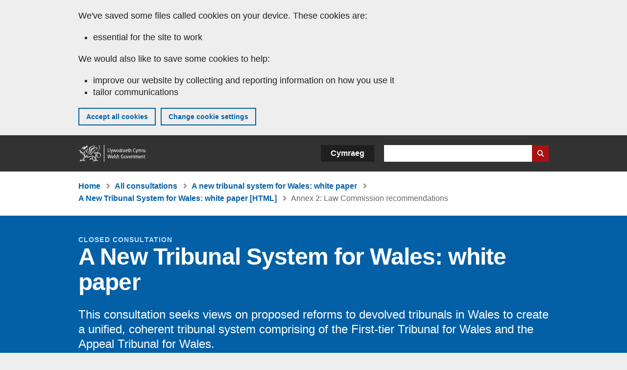

--- FILE ---
content_type: text/html; charset=UTF-8
request_url: https://www.gov.wales/a-new-tribunal-system-for-wales-annex-2-html
body_size: 9556
content:

<!DOCTYPE html>
<html lang="en" dir="ltr" prefix="og: https://ogp.me/ns#">
  <head>
          <meta charset="utf-8" />
<script>(function(w,d,s,l,i){w[l]=w[l]||[];w[l].push({'gtm.start':
         new Date().getTime(),event:'gtm.js'});var f=d.getElementsByTagName(s)[0],
         j=d.createElement(s),dl=l!='dataLayer'?'&amp;l='+l:'';j.async=true;j.src=
         'https://www.googletagmanager.com/gtm.js?id='+i+dl;f.parentNode.insertBefore(j,f);
         })(window,document,'script','dataLayer','GTM-MBLNKRW');</script>
<meta name="description" content="White paper consultation on proposals for a modern system for Wales’ devolved tribunals." />
<meta property="og:site_name" content="GOV.WALES" />
<meta property="og:type" content="website" />
<meta property="og:url" content="https://www.gov.wales/a-new-tribunal-system-for-wales-annex-2-html" />
<meta property="og:image" content="https://www.gov.wales//themes/custom/govwales/images/content/og-global-1200.png" />
<meta name="twitter:card" content="summary" />
<meta name="twitter:description" content="White paper consultation on proposals for a modern system for Wales’ devolved tribunals." />
<meta name="twitter:title" content="Annex 2: Law Commission recommendations [HTML] | GOV.WALES" />
<meta name="twitter:image" content="https://www.gov.wales//themes/custom/govwales/images/content/og-global-120.png" />
<meta name="baggage" content="sentry-trace_id=43a839301d704fe99c953f4f8a3b2242,sentry-sample_rand=0.016154,sentry-public_key=00113d51a9464a1cb95a4ce91eeab326,sentry-org_id=448768,sentry-environment=production" />
<meta name="sentry-trace" content="43a839301d704fe99c953f4f8a3b2242-bee32efd1ee64cca" />
<meta name="traceparent" content="" />
<meta name="Generator" content="Drupal 11 (https://www.drupal.org)" />
<meta name="MobileOptimized" content="width" />
<meta name="HandheldFriendly" content="true" />
<meta name="viewport" content="width=device-width, initial-scale=1.0" />
<meta name="facebook-domain-verification" content="l48d96ofv81rzfrotwtk2ffi6ue56v" />
<link rel="alternate" hreflang="en" href="https://www.gov.wales/a-new-tribunal-system-for-wales-annex-2-html" />
<link rel="alternate" hreflang="cy" href="https://www.llyw.cymru/system-dribiwnlysoedd-newydd-i-gymru-atodiad-2-html" />
<link rel="canonical" href="https://www.gov.wales/a-new-tribunal-system-for-wales-annex-2-html" />
<link rel="shortlink" href="https://www.gov.wales/node/55211" />

      <link rel="icon" type="image/ico"  href="/favicon.ico" >
      <link rel="shortcut icon" href="/favicon.ico" type="image/x-icon">
      <link rel="apple-touch-icon-precomposed" sizes="180x180" href="/themes/custom/govwales/favicon/apple-touch-icon-180x180-precomposed.png">
      <link rel="apple-touch-icon-precomposed" sizes="152x152" href="/themes/custom/govwales/favicon/apple-touch-icon-152x152-precomposed.png">
      <link rel="apple-touch-icon-precomposed" sizes="144x144" href="/themes/custom/govwales/favicon/apple-touch-icon-144x144-precomposed.png">
      <link rel="apple-touch-icon-precomposed" sizes="120x120" href="/themes/custom/govwales/favicon/apple-touch-icon-120x120-precomposed.png">
      <link rel="apple-touch-icon-precomposed" sizes="114x114" href="/themes/custom/govwales/favicon/apple-touch-icon-114x114-precomposed.png">
      <link rel="apple-touch-icon-precomposed" sizes="76x76" href="/themes/custom/govwales/favicon/apple-touch-icon-76x76-precomposed.png">
      <link rel="apple-touch-icon-precomposed" sizes="72x72" href="/themes/custom/govwales/favicon/apple-touch-icon-72x72-precomposed.png">
      <link rel="apple-touch-icon-precomposed" href="/themes/custom/govwales/favicon/apple-touch-icon-precomposed.png">
      <link rel="icon" sizes="192x192" href="/themes/custom/govwales/favicon/touch-icon-192.png">
      <link rel="icon" sizes="32x32" href="/themes/custom/govwales/favicon/favicon-32.png">
      <link rel="icon" sizes="48x48" href="/themes/custom/govwales/favicon/favicon-48.png">
      <meta name="msapplication-TileColor" content="#b60404">
      <meta name="msapplication-TileImage" content="/themes/custom/govwales/favicon/ms-icon-144x144.png">
      <title>Annex 2: Law Commission recommendations [HTML] | GOV.WALES</title>
      <link rel="stylesheet" media="all" href="/sites/default/files/css/css_sfF7vwSBIsISJZ-puQz4r4r5dknoetoP4bz4i7yNdGw.css?delta=0&amp;language=en&amp;theme=govwales&amp;include=eJxFyUEOgCAMBMAPoX2SKVgrSaWEBY2_14OJ1xn182ITkJpHtgQE_WhB7rIkL1tW6u4WuU3o91uhcmNtXHfQ2kZlm3-ZR6kjWsYua8CNLgdFhjwGnCqR" />
<link rel="stylesheet" media="all" href="/sites/default/files/css/css_Ul1phoktpK8GLDh5OrWx3ooS9WQQnreLev-LGvERMXI.css?delta=1&amp;language=en&amp;theme=govwales&amp;include=eJxFyUEOgCAMBMAPoX2SKVgrSaWEBY2_14OJ1xn182ITkJpHtgQE_WhB7rIkL1tW6u4WuU3o91uhcmNtXHfQ2kZlm3-ZR6kjWsYua8CNLgdFhjwGnCqR" />

      
      </head>
    <body class="path-node page-node-type-html-document lang-en">
          <script>document.body.className = ((document.body.className) ? document.body.className + ' js' : 'js');</script>
            <div class="skip-to-main" id="skip-to-main">
      <a href="#wg_main" class="visually-hidden focusable">
        Skip to main content
      </a>
    </div>
    <noscript><iframe id="gtm-iframe" title="gtm-iframe" src="https://www.googletagmanager.com/ns.html?id=GTM-MBLNKRW" height="0" width="0" style="display:none!important;visibility:hidden"></iframe></noscript>
      <div class="dialog-off-canvas-main-canvas" data-off-canvas-main-canvas>
    

  <div id="brig-top" >

      
<div role="banner" id="wg_cookie" class="wg_cookie" aria-label="Cookies on GOV.WALES">
    <div>
    <div id="block-govwalessharedcookiecontrolblock">
  
    
      
<div id="govwales-shared-cookie-message-container">
  <div id="govwales-shared-cookie-message"  class="container-fluid">
    <p id="cookiesMessageNoJs" class="cookies-banner__description">GOV.WALES uses cookies which are essential for the site to work. Non-essential cookies are also used to tailor and improve services. By continuing to use this site, you agree to our use of cookies.</p>
    <a id="cookieOptions" class="cookies-banner__link" href="/help/cookies">About cookies</a>
  </div>
</div>

  </div>

  </div>

</div>
  
  <header id="wg_header" class="wg_header">
        <div class="header" id="header">
    <div class="gw-container">
      <div class="gw-row">
        <div class="gw-col-xs-12">
          <div id="block-govwales-branding">
  
    
      <a href="https://www.gov.wales/" title="Welsh Government" class="header__logo" id="logo"><span class="visually-hidden">Home</span></a><span class="print header__logo_print"><img src="/themes/custom/govwales/images/print/logo.png" alt="Welsh Government"></span>
</div>
<div class="language-switcher-language-url" id="block-govwales-languageswitcher" role="navigation" aria-label="Language">
      <ul class="links"><li data-drupal-language="en" data-drupal-link-system-path="node/55211" class="en is-active" aria-current="page"><a href="/a-new-tribunal-system-for-wales-annex-2-html" class="language-link is-active" lang="en" role="button" hreflang="en" data-drupal-link-system-path="node/55211">English</a></li><li data-drupal-language="cy" data-drupal-link-system-path="node/55211" class="cy"><a href="https://www.llyw.cymru/system-dribiwnlysoedd-newydd-i-gymru-atodiad-2-html" class="language-link" lang="cy" role="button" hreflang="cy" data-drupal-link-system-path="node/55211">Cymraeg</a></li></ul>
  </div>

          <div class="views-exposed-form components__form" data-drupal-selector="views-exposed-form-global-keyword-search-search-page" id="block-exposedformglobal-keyword-searchsearch-page" role="search" aria-label="Search GOV.WALES">
            <form action=/search method="get" id="views-exposed-form-global-keyword-search-search-page" accept-charset="UTF-8">
              <div class="js-form-item form-item js-form-type-textfield form-item-globalkeywords js-form-item-globalkeywords">
                <label for="edit-globalkeywords">Search</label>
                <input data-drupal-selector="edit-globalkeywords" type="text" id="edit-globalkeywords" name="globalkeywords" size="30" maxlength="128" class="form-text" />
              </div>
              <div class="form-actions js-form-wrapper form-wrapper">
                <input data-drupal-selector="edit-submit-global-keyword-search" type="submit" id="edit-submit-global-keyword-search" value="Search website" class="button js-form-submit form-submit" />
              </div>
            </form>
          </div>
        </div>
      </div>
    </div>
  </div>

  </header>

      
  
  <main id="wg_main" class="wg_main">
    <div id="main__body" class="main__body">


        <div class="pre-content">
    <div id="block-breadcrumbs">
  
    
      
<nav class="breadcrumb gw-container" aria-label="Breadcrumb links">
  <p class="visually-hidden">You are here:</p>
  <ul>
                                                      <li class="first">
                  <a href="/">Home</a>
              </li>
                                        <li>
                  <a href="/consultations">All consultations</a>
              </li>
                                        <li>
                  <a href="/a-new-tribunal-system-for-wales-white-paper">A new tribunal system for Wales: white paper</a>
              </li>
                                                      <li class="parent">
                  <a href="/new-tribunal-system-wales-white-paper-html">A New Tribunal System for Wales: white paper [HTML]</a>
              </li>
                                                      <li class="last">
                  Annex 2: Law Commission recommendations
              </li>
      </ul>
</nav>
<div id="content"></div>

  </div>
<div data-drupal-messages-fallback class="hidden"></div>

  </div>

  



  
  

  

  
      <div class="region-content">
      <div id="block-logoblock">
  
    
      
  </div>
<div id="block-govwales-content">
  
    
                                                                                                                        



<article>
  

    <div id="hero-block" class="gov">
    <header class="page-header page-header--no-border gw-container">
                                    <div class="page-header__type">Closed consultation</div>
                    <h1 class="page-header__title page-header__title--has-type">
            A New Tribunal System for Wales: white paper
                          <span class="vo_hidden"> - Annex 2: Law Commission recommendations</span>
                      </h1>
                          <div class="page__intro page__intro--normal"><p>This consultation seeks views on proposed reforms to devolved tribunals in Wales to create a unified, coherent tribunal system comprising of the First-tier Tribunal for Wales and the Appeal Tribunal for Wales.</p></div>
              
      
    
<div class="header-meta">
  <div class="first-published mr-20">
    <strong>First published:</strong> 19 June 2023
  </div>
      <div class="last-updated">
      <strong>Last updated:</strong> 19 June 2023
    </div>
  </div>

                        <div class="page-count">Current page <span>(13 of 14)</span></div>
                <div class="gw-row page-nav">
          <div class="gw-col-xs-12 gw-col-lg-6">
            
            <form class="govwales-relationships-multipage-html-nav-form" data-drupal-selector="govwales-relationships-multipage-html-nav-form" action="/a-new-tribunal-system-for-wales-annex-2-html" method="post" id="govwales-relationships-multipage-html-nav-form" accept-charset="UTF-8">
  

<div class="js-form-item form-item js-form-type-select form-item-nav js-form-item-nav">
          
<label class="vo_hidden" for="edit-nav">Go to page</label>
  
                      
        
        
        
      <select data-drupal-selector="edit-nav" id="edit-nav" name="nav" class="form-select"><option value="55011">Ministerial foreword</option><option value="55014">Chapter 1: Introduction</option><option value="55017">Chapter 2: Scope of our reforms</option><option value="55022">Chapter 3: A new structure for Wales’ tribunal system</option><option value="55035">Chapter 4: Jurisdictions transferring into the tribunal system</option><option value="55046">Chapter 5: Independence</option><option value="55068">Chapter 6: The President of Welsh Tribunals</option><option value="55112">Chapter 7: Appointments and deployment</option><option value="55121">Chapter 8: Complaints and discipline</option><option value="55123">Chapter 9: Procedural rules</option><option value="55203">Chapter 10: Bringing justice closer to the people of Wales</option><option value="55207">Annex 1: How to respond</option><option value="55211" selected="selected">Annex 2: Law Commission recommendations</option><option value="55212">Annex 3: Devolved Tribunals within the scope of the Tribunal Reform Project</option></select>
  
    
                      
        
    
    
        </div>
<input data-drupal-selector="edit-submit" type="submit" id="edit-submit" name="op" value="Go" class="button js-form-submit form-submit" />
<div class="view-all"><a href="/new-tribunal-system-wales-white-paper-html">View all pages</a></div><input data-drupal-selector="form-t3ptjxi1bbwxamnwqmcfdiz36n3wwi5dwpemey-w4zo" type="hidden" name="form_build_id" value="form-T3PTJxi1BBwxAMNWQMcFdIz36N3wWi5Dwpemey_w4Zo" />
<input data-drupal-selector="edit-govwales-relationships-multipage-html-nav-form" type="hidden" name="form_id" value="govwales_relationships_multipage_html_nav_form" />

</form>

          </div>
          <div id="downloadPDFHeader" class="gw-col-xs-12 gw-col-lg-6">
              
            <div>          <div>
    <a class="btn btn--download-pdf" href="https://www.gov.wales/sites/default/files/pdf-versions/2023/9/1/1693834395/new-tribunal-system-wales-white-paper.pdf">
        Download these pages as a PDF <span class="vo_hidden">, file size</span> 596 KB    </a>
    <p class="pdf-download__text">This file may not be fully accessible.</p>
  </div>
  
</div>
      
          </div>
        </div>
      
    </header>
  </div>

      <div class="gw-container">
      <div>
        <div class="gw-row">
                <div class="gw-col-xs-12 gw-col-md-4">
      
      <div id="contents">
        <div id="contents_heading" class="contents_heading">
          <h2>In this page</h2>
        </div>
        <div id="contents_nav" class="content_nav content_nav--side">
          <nav>
            <ul>
                                                                                                                                                                                                                                                                                                                                                                                                                                                                                                                                    <li><a href="#123626">A tribunal system for Wales</a></li>
                                                                                                                <li><a href="#123628">Appeals</a></li>
                                                                                                                <li><a href="#123630">The President of Welsh Tribunals</a></li>
                                                                                                                <li><a href="#123632">Procedural rules</a></li>
                                                                                                                <li><a href="#123634">Appointments</a></li>
                                                                                                                <li><a href="#123636">Complaints and discipline</a></li>
                                                                                                                <li><a href="#123638">Tribunals administration</a></li>
                                                                                                                <li><a href="#123640">Judicial independence</a></li>
                                                                                                                                    </ul>
          </nav>
        </div>
      </div>
    </div>
              <div class="gw-col-xs-12 gw-col-md-8">
              <div class="page__content">
                  

                
      <div>
              <div>  <div class="paragraph paragraph--type--content-section paragraph--view-mode--default" id="123626">
          
            <div><h2>A tribunal system for Wales</h2></div>
      
      </div>
</div>
              <div>  <div class="paragraph paragraph--type--content paragraph--view-mode--default">
          
            <div><h3>Recommendation 1</h3>

<p>We recommend that the tribunals listed in section 59 of the Wales Act 2017 should be replaced by a single First-tier Tribunal for Wales, which may then be subdivided into chambers.</p>

<h3>Recommendation 2</h3>

<p>We recommend that chambers of the First-tier Tribunal for Wales should be led by chamber Presidents, supported by Deputy Presidents where necessary.</p>

<h3>Recommendation 3</h3>

<p>We recommend that the Welsh Ministers should be empowered to subdivide the First-tier Tribunal for Wales into chambers, and to allocate work to those chambers, by way of secondary legislation made with the concurrence of the President of Welsh Tribunals.</p>

<h3>Recommendation 4</h3>

<p>We recommend that the jurisdictions of the Valuation Tribunal for Wales should be transferred to a new Valuation Chamber of the First-tier Tribunal for Wales.</p>

<h3>Recommendation 5</h3>

<p>We recommend that school exclusion appeals should be transferred to the Education Chamber of a First-tier Tribunal for Wales.</p>

<h3>Recommendation 6</h3>

<p>We recommend that school admission appeal panels in Wales should continue to be administered by admission authorities.</p>

<h3>Recommendation 7</h3>

<p>We recommend that social care appeal panels should continue to be administered by Social Care Wales.</p>

<h3>Recommendation 8</h3>

<p>We recommend that the Welsh Ministers exercise their power to create chambers of the First-tier Tribunal for Wales so as to form an Education Chamber to exercise the jurisdictions of the Registered School Inspectors Appeal Tribunal, the Registered Nursery Education Inspectors Appeal Tribunal and the Education Tribunal for Wales.</p>

<h3>Recommendation 9</h3>

<p>We recommend that the Welsh Ministers exercise their power to create chambers of the First-tier Tribunal for Wales so as to form a Property Chamber of the First-tier Tribunal for Wales to exercise the jurisdictions of the Agricultural Land Tribunal for Wales and Residential Property Tribunal for Wales.</p>

<h3>Recommendation 10</h3>

<p>We recommend that the Welsh Government should keep the organisation of chambers of First-tier Tribunal for Wales, including the possible creation of a General Regulatory Chamber, under review as new tribunal jurisdictions are created.</p></div>
      
      </div>
</div>
              <div>  <div class="paragraph paragraph--type--content-section paragraph--view-mode--default" id="123628">
          
            <div><h2>Appeals</h2></div>
      
      </div>
</div>
              <div>  <div class="paragraph paragraph--type--content paragraph--view-mode--default">
          
            <div><h3>Recommendation 11</h3>

<p>We recommend that legislation should create an Appeal Tribunal for Wales.</p>

<h3>Recommendation 12</h3>

<p>We recommend that the Welsh Ministers should have power by statutory instrument to establish chambers of the Appeal Tribunal and to transfer appellate jurisdiction to it.</p>

<h3>Recommendation 13</h3>

<p>We recommend that the Appeal Tribunal for Wales should, in the absence of positive reason for different provision, be the appeal venue for appeals from the First-tier Tribunal for Wales.</p>

<h3>Recommendation 14</h3>

<p>We recommend that appeals from rent assessment committees should require permission.</p>

<h3>Recommendation 15</h3>

<p>We recommend that appeals from school admission appeals panels should be available on a point of law to the Education Chamber of the First-tier Tribunal for Wales.</p>

<h3>Recommendation 16</h3>

<p>We recommend that onward appeals from decisions of the Education Chamber on appeals from school admission appeals panels should be limited to cases which raise some important point of principle or practice, or where there is some other compelling reason to hear the appeal.</p></div>
      
      </div>
</div>
              <div>  <div class="paragraph paragraph--type--content-section paragraph--view-mode--default" id="123630">
          
            <div><h2>The President of Welsh Tribunals</h2></div>
      
      </div>
</div>
              <div>  <div class="paragraph paragraph--type--content paragraph--view-mode--default">
          
            <div><h3>Recommendation 17</h3>

<p>We recommend that the President of Welsh Tribunals should be a judge of the First-tier Tribunal for Wales and the Appeal Tribunal for Wales. Provision for the President of Welsh Tribunals to sit should be made in procedural rules or directions.</p>

<h3>Recommendation 18</h3>

<p>We recommend that the President of Welsh Tribunals should be the presiding judge of the First-tier Tribunal for Wales and the Appeal Tribunal for Wales.</p>

<h3>Recommendation 19</h3>

<p>We recommend that the Welsh Government should consult with the President of Welsh Tribunals on the School Admissions Appeal Code pursuant to section 85(2) of the School Standards and Framework Act 1998.</p>

<h3>Recommendation 20</h3>

<p>If the Valuation Tribunal for Wales remains outside the unified system of tribunals, it should nonetheless be subject to the supervision of the President of Welsh Tribunals.</p></div>
      
      </div>
</div>
              <div>  <div class="paragraph paragraph--type--content-section paragraph--view-mode--default" id="123632">
          
            <div><h2>Procedural rules</h2></div>
      
      </div>
</div>
              <div>  <div class="paragraph paragraph--type--content paragraph--view-mode--default">
          
            <div><h3>Recommendation 21</h3>

<p>We recommend that there should be a Tribunal Procedure Committee for Wales.</p>

<h3>Recommendation 22</h3>

<p>We recommend that the Tribunal Procedure Committee for Wales should be able to establish sub-groups to focus on particular areas of work.</p>

<h3>Recommendation 23</h3>

<p>We recommend that the President of Welsh Tribunals should be responsible for chairing the Tribunal Procedure Committee for Wales and appointing its members.</p>

<h3>Recommendation 24</h3>

<p>We recommend that the President of Welsh Tribunals, when appointing members of a Tribunal Procedure Committee for Wales, should have regard to factors set out in legislation, including the need for:&nbsp;</p>

<ol>
	<li>the interests of each Chamber of the First-tier Tribunal for Wales and, in due course, the Appeal Tribunal for Wales to be represented</li>
	<li>the committee to have access to persons with relevant expertise, and&nbsp;</li>
	<li>the committee to include persons who have experience of appearing in front of the tribunal or advising those that do.</li>
</ol>

<h3>Recommendation 25</h3>

<p>We recommend that the rules be made by the President of Welsh Tribunals, in a form agreed by a majority of the Tribunal Procedure Committee, subject to their being approved by the Welsh Ministers.</p>

<h3>Recommendation 26</h3>

<p>We recommend that the Tribunal Procedure Committee for Wales should consult with whomever it considers appropriate (including members of the tribunal, members of the broader judiciary, practitioners and tribunal users) before making the rules.</p>

<h3>Recommendation 27</h3>

<p>The Tribunal Procedure Committee for Wales should adopt common procedural rules across the tribunals as far as is appropriate.</p>

<h3>Recommendation 28</h3>

<p>There should be a set of procedural rules for each chamber of the First-tier Tribunal for Wales and for the Appeal Tribunal for Wales. If the Appeal Tribunal for Wales is divided into chambers, the Tribunal Procedure Committee for Wales should consider whether to make a separate set of rules for each chamber.</p>

<h3>Recommendation 29</h3>

<p>We recommend that the Tribunal Procedure Committee for Wales should be required by legislation to have regard to the desirability of consistency within the procedural rules of the devolved tribunals and between them and those of other courts and tribunals in the UK.</p>

<h3>Recommendation 30</h3>

<p>The procedural rules of the First-tier Tribunal for Wales and the Appeal Tribunal for Wales should include:</p>

<ol>
	<li>an overriding objective</li>
	<li>a duty of the parties to cooperate with each other and the tribunal</li>
	<li>provision for service of documents by electronic means</li>
	<li>a power for the First-tier Tribunal to review its own decisions, and</li>
	<li>rules on remote hearings.</li>
</ol></div>
      
      </div>
</div>
              <div>  <div class="paragraph paragraph--type--content-section paragraph--view-mode--default" id="123634">
          
            <div><h2>Appointments</h2></div>
      
      </div>
</div>
              <div>  <div class="paragraph paragraph--type--content paragraph--view-mode--default">
          
            <div><h3>Recommendation 31</h3>

<p>We recommend that members of the First-tier Tribunal for Wales should be appointed by the President of Welsh Tribunals.</p>

<h3>Recommendation 32</h3>

<p>We recommend that Presidents and any Deputy Presidents of the First-tier Tribunal for Wales should be appointed by the Welsh Ministers, with the agreement of the President of Welsh Tribunals.</p>

<h3>Recommendation 33</h3>

<p>We recommend that members of the Appeal Tribunal for Wales should be appointed by the Welsh Ministers, with the agreement of the President of Welsh Tribunals.</p>

<h3>Recommendation 34</h3>

<p>We recommend that members of the Valuation Tribunal for Wales should be appointed by the President of Welsh Tribunals.</p>

<h3>Recommendation 35</h3>

<p>We recommend that the President and any Deputy President of the Valuation Chamber of the First-tier Tribunal for Wales should be appointed by the Welsh Ministers, with the agreement of the President of Welsh Tribunals.</p>

<h3>Recommendation 36</h3>

<p>We recommend that the Judicial Appointments Commission should select candidates for all appointments to the First-tier Tribunal for Wales and Appeal Tribunal for Wales.</p>

<h3>Recommendation 37</h3>

<p>We recommend that the Judicial Appointments Commission should select candidates for all appointments to the Valuation Chamber of the First-tier Tribunal for Wales.</p></div>
      
      </div>
</div>
              <div>  <div class="paragraph paragraph--type--content-section paragraph--view-mode--default" id="123636">
          
            <div><h2>Complaints and discipline</h2></div>
      
      </div>
</div>
              <div>  <div class="paragraph paragraph--type--content paragraph--view-mode--default">
          
            <div><h3>Recommendation 38</h3>

<p>We recommend that a standard complaints policy should apply to all chambers of the First-tier Tribunal for Wales, allowing for variations for individual chambers where necessary.</p>

<h3>Recommendation 39</h3>

<p>We recommend that the complaints policy applying to the First-tier Tribunal for Wales should be available both online and in hard copy on request.</p>

<h3>Recommendation 40</h3>

<p>We recommend that there should be a uniform procedure for complaints about the administration of the Tribunals Service for Wales.</p>

<h3>Recommendation 41</h3>

<p>We recommend that there should be a uniform procedure for complaints about the conduct of members, Presidents and Deputy Presidents of the First-tier Tribunal for Wales.</p>

<h3>Recommendation 42</h3>

<p>We recommend that complaints about the conduct of tribunal members of the First-tier Tribunal for Wales are investigated by the relevant Chamber President.</p>

<h3>Recommendation 43</h3>

<p>We recommend that complaints about the conduct of Chamber Presidents and Deputy Presidents of the First-tier Tribunal for Wales are investigated by the Judicial Conduct Investigations Office.</p>

<h3>Recommendation 44</h3>

<p>We recommend that complaints about the conduct of members of the Appeal Tribunal for Wales are investigated by the Judicial Conduct Investigations Office.</p>

<h3>Recommendation 45</h3>

<p>We recommend that the President of Welsh Tribunals should have the power to discipline and dismiss members of the First-tier Tribunal for Wales.</p>

<h3>Recommendation 46</h3>

<p>We recommend that the President of Welsh Tribunals should have the power to discipline and dismiss members of the Valuation Chamber of the First-tier Tribunal for Wales.</p>

<h3>Recommendation 47</h3>

<p>We recommend that the President of Welsh Tribunals should have the power to discipline and dismiss Presidents and Deputy Presidents of chambers of the First-tier Tribunal for Wales, with the concurrence of the Welsh Ministers.</p>

<h3>Recommendation 48</h3>

<p>We recommend that the President of Welsh Tribunals should have the power to discipline and dismiss the President of the Valuation Chamber of the First-tier Tribunal for Wales, with the concurrence of the Welsh Ministers.</p>

<h3>Recommendation 49</h3>

<p>We recommend that the First Minister should have power to dismiss judges of the Appeal Tribunal for Wales. Sanctions falling short of dismissal should be imposed by the First Minister with the concurrence of the President of Welsh Tribunals.</p>

<h3>Recommendation 50</h3>

<p>We recommend that the School Admissions Appeal Code should provide for complaints about the conduct of members of school admission appeal panels.</p></div>
      
      </div>
</div>
              <div>  <div class="paragraph paragraph--type--content-section paragraph--view-mode--default" id="123638">
          
            <div><h2>Tribunals administration</h2></div>
      
      </div>
</div>
              <div>  <div class="paragraph paragraph--type--content paragraph--view-mode--default">
          
            <div><h3>Recommendation 51</h3>

<p>We recommend the establishment of a Tribunals Service for Wales as a non-ministerial department.</p></div>
      
      </div>
</div>
              <div>  <div class="paragraph paragraph--type--content-section paragraph--view-mode--default" id="123640">
          
            <div><h2>Judicial independence</h2></div>
      
      </div>
</div>
              <div>  <div class="paragraph paragraph--type--content paragraph--view-mode--default">
          
            <div><h3>Recommendation 52</h3>

<p>We recommend that the Welsh Ministers and others responsible for the administration of justice in Wales should be subject to a statutory duty to uphold the independence of the devolved tribunals.</p>

<h3>Recommendation 53</h3>

<p>We recommend that all members of the First-tier Tribunal for Wales (including Chamber Presidents and Deputy Presidents) and members of the Appeal Tribunal for Wales should be required to take a judicial oath or affirmation.</p></div>
      
      </div>
</div>
          </div>
  
      </div>
              <div class="previous-and-next-pagination">
                  <div class="previous">
            <a href="/a-new-tribunal-system-for-wales-annex-1-html">Previous page</a>
            <div class="page-title">Annex 1: How to respond</div>
          </div>
                          <div class="next">
            <a href="/a-new-tribunal-system-for-wales-annex-3-html">Next page</a>
            <div class="page-title">Annex 3: Devolved Tribunals within the scope of the Tribunal Reform Project</div>
          </div>
              </div>
      </div>
                      <div class="gw-col-xs-12 gw-col-md-4">
                          </div>
                  </div>
      </div>
    </div>
  
    <div class="gw-container">
    <div class="gw-row">
      <div class="gw-col-xs-12 gw-col-md-8 gw-col-md-push-4">
        
    
<div class="footer-meta">
  <div class="footer-meta__basic">
    <div class="first-published mr-20">
      <strong>First published:</strong> 19 June 2023
    </div>
          <div class="last-updated">
        <strong>Last updated:</strong> 19 June 2023
      </div>
      </div>
</div>
        <div class="footer__pdf-download">
          <div id="downloadPDFFooter">
              
            <div>          <div>
    <a class="btn btn--download-pdf" href="https://www.gov.wales/sites/default/files/pdf-versions/2023/9/1/1693834395/new-tribunal-system-wales-white-paper.pdf">
        Download these pages as a PDF <span class="vo_hidden">, file size</span> 596 KB    </a>
    <p class="pdf-download__text">This file may not be fully accessible.</p>
  </div>
  
</div>
      
          </div>
        </div>
      </div>
    </div>
  </div>

</article>


  </div>

  </div>


  
  

  

  


    </div>
  </main>

        <div class="pre_sharebar" id="presharebar">
    <div class="pre_sharebar__components gw-container">
      
    </div>
  </div>

  
      <div role="banner" id="wg_pagefeedback" class="wg_pagefeedback" aria-label="Report anything wrong with this page">
        <div>
    <div id="block-pagefeedbackblock">
  
    
      <div  class="gw-container">
  <a href="mailto:digital@gov.wales?url=https%3A//www.gov.wales/a-new-tribunal-system-for-wales-annex-2-html&amp;subject=Report%20on%20/a-new-tribunal-system-for-wales-annex-2-html&amp;body=Page%20URL%3A%20https%3A//www.gov.wales/a-new-tribunal-system-for-wales-annex-2-html%0APage%20Title%3A%20Annex%202%3A%20Law%20Commission%20recommendations%0AYour%20report%3A%0A" id="page-feedback-link">Report anything wrong with this page</a>
</div>

  </div>

  </div>

    </div>
  
      
<div class="sharebar" id="sharebar" role="complementary" aria-label="Share this page">
  <div class="sharebar__components gw-container">
        <div class="main__sharebar">
      <div  class="block-share">
      <h2>Share this page</h2>
    <ul class="block-share-list active" id="sharePageLinks">
          <li><a href="https://x.com/intent/tweet?url=https%3A//www.gov.wales/a-new-tribunal-system-for-wales-annex-2-html" class="twitter"><span class="vo_hidden">Share this page via </span>X</a></li>
          <li><a href="https://www.facebook.com/sharer/sharer.php?u=https%3A//www.gov.wales/a-new-tribunal-system-for-wales-annex-2-html" class="facebook"><span class="vo_hidden">Share this page via </span>Facebook</a></li>
          <li><a href="mailto:?body=https%3A//www.gov.wales/a-new-tribunal-system-for-wales-annex-2-html&amp;subject=Shared%20from%20gov.wales" class="email"><span class="vo_hidden">Share this page via </span>Email</a></li>
      </ul>
  </div>

    <div id="sharebar__backtotop" class="btn--outlined btn--arrow-up">
    <a role="button" href="#brig-top">Back to top</a>
  </div>
</div>

    </div>
</div>

  
      
  <footer class="footer" id="footer">
    <div class="footer__components gw-container">
            <nav  id="block-footer" aria-label="Footer links">
  
  

        
              <ul class="menu clearfix">
              <li class="menu__item">
        <a href="/contact-us" aria-label="Contact us, Welsh Government and our main services" data-drupal-link-system-path="node/19808">Contact us</a>
              </li>
          <li class="menu__item">
        <a href="/accessibility-statement-govwales" aria-label="Accessibility statement for GOV.WALES" data-drupal-link-system-path="node/17">Accessibility</a>
              </li>
          <li class="menu__item">
        <a href="/copyright-statement" aria-label="Copyright statement for GOV.WALES" data-drupal-link-system-path="node/15">Copyright statement</a>
              </li>
          <li class="menu__item">
        <a href="/help/cookies" aria-label="Cookies on GOV.WALES" data-drupal-link-system-path="help/cookies">Cookies</a>
              </li>
          <li class="menu__item">
        <a href="/website-privacy-policy" aria-label="Website privacy notice" data-drupal-link-system-path="node/16">Privacy</a>
              </li>
          <li class="menu__item">
        <a href="/terms-and-conditions" aria-label="Terms and conditions for GOV.WALES" data-drupal-link-system-path="node/19">Terms and conditions</a>
              </li>
          <li class="menu__item">
        <a href="/welsh-government-modern-slavery-statement" aria-label="Welsh Government Modern Slavery Statement" data-drupal-link-system-path="node/56662">Modern slavery statement</a>
              </li>
          <li class="menu__item">
        <a href="/alternative-languages" aria-label="Alternative languages on GOV.WALES" data-drupal-link-system-path="node/34131">Alternative languages</a>
              </li>
        </ul>
  


  </nav>

        </div>
    <div class="footer_logo gw-container" id="footer_logo">
      <a href="https://www.gov.wales/" class="footer__logo" id="footerlogo"><span class="visually-hidden">Home</span></a>
    </div>
  </footer>



  
  </div>

  </div>

    
          <script type="application/json" data-drupal-selector="drupal-settings-json">{"path":{"baseUrl":"\/","pathPrefix":"","currentPath":"node\/55211","currentPathIsAdmin":false,"isFront":false,"currentLanguage":"en"},"pluralDelimiter":"\u0003","suppressDeprecationErrors":true,"cookieControl":{"apiKey":"f8563f4f829c21ec822867d963b5ca91d31d6df7","necessaryCookies":["CookieControl","cookie_message"],"settingsCookies":["WG-path*","Drupal.*","pa*","History.store","remember_checked_on","boxNum*","WG-global*"],"usageCookies":["JSESSIONID","_ga*","_gid*","_gat*","__cfduid*","IDSYNC","fm-websync-*"],"communicationsCookies":["auth_token","csrf_same_site*","dnt","eu_cn","guest_id","kdt","lang","muc","remember_checked_on","rweb_optin","tfw_exp","twid","vwo*","fb*","gcl*","cb*","d_id","ei_client_id","europe","ga_*","tbp-*","trd_*","tuuid*","ufc*","OptanonConsentnt","__utmzzses","_mkto_trk","vis_opt*","KRTBCOOKIE_10","PUBMDCID","PugT","__adroll*","_ar*","__consent","adrl","c","cookieJartestCookie","i","obuid","t_gid","tluid","APID*","B","CM*","syndication_guest_id","personalization_id","APISID","CONSENT","HSID","NID","c_user","datr","fr","sb","spin","xs","anj","uuid*","AID","ANID","SID","_twitter*","ads_prefs","GPS","PREF","IDE","VISITOR_INFO1_LIVE","YSC"],"cookiesLink":"https:\/\/www.gov.wales\/help\/cookies","siteName":"GOV.WALES","settingsAcceptanceMessage":"Government services may set additional cookies and, if so, will have their own cookie policy and banner.","bannerAcceptanceMessage":"Government services may set additional cookies and, if so, will have their own cookie policy and banner. You can \u003Ca href=\u0022https:\/\/www.gov.wales\/help\/cookies\u0022\u003Echange your cookie settings\u003C\/a\u003E at any time.","privacyPolicy":"\/details-about-cookies-govwales"},"raven":{"options":{"dsn":"https:\/\/00113d51a9464a1cb95a4ce91eeab326@o448768.ingest.sentry.io\/5430655","environment":"production","integrations":[],"autoSessionTracking":null,"sendClientReports":null,"ignoreErrors":["fbq is not defined","Can\u0027t find variable: fbq","Non-Error promise rejection captured","Cannot read properties of undefined (reading \u0027callbacks\u0027)","TypeError deliverError(\u003Canonymous\u003E)","Can\u0027t find variable: _AutofillCallbackHandler"]},"showReportDialog":null,"browserTracingOptions":{"enableInp":null}},"ajaxTrustedUrl":{"form_action_p_pvdeGsVG5zNF_XLGPTvYSKCf43t8qZYSwcfZl2uzM":true},"user":{"uid":0,"permissionsHash":"51b51d4428754d088fe07fc07e440afcf4e318f3ae2258929f2290ec7209f3b4"}}</script>
<script src="/core/assets/vendor/jquery/jquery.min.js?v=4.0.0-rc.1"></script>
<script src="/sites/default/files/js/js_L0rE40EpdT_Ynk8_yeUA1lqzP1QxhKGIHELpNF-r7dU.js?scope=footer&amp;delta=1&amp;language=en&amp;theme=govwales&amp;include=eJxVTFsOhCAMvJCEI5EKtXatrYGK1ze6Mev-TOZN1g8QbDGbOqoHhR4gZ6uFTQd6YhIbQT7t56y7OIcNCK8NE_h7kNoMFUvKZgtjut6rSfyXrzb77U5MsUJHHW788hPo-0ER"></script>

        <div id="detect__breakpoint">
      <div class="breakpoint device-xs"></div>
      <div class="breakpoint device-sm"></div>
      <div class="breakpoint device-md"></div>
      <div class="breakpoint device-lg"></div>
    </div>
  </body>
</html>


--- FILE ---
content_type: image/svg+xml
request_url: https://www.gov.wales/themes/custom/govwales/images/ui-elements/shapes/triangle-down--white-on-red.svg
body_size: 106
content:
<?xml version="1.0" encoding="UTF-8"?>
<svg width="48" height="108" xmlns="http://www.w3.org/2000/svg"><g fill="none" fill-rule="evenodd"><path d="M0 0h48v108H0z" fill="#A11"/><path d="m25 31.2-9-12h18z" fill="#FFF"/></g></svg>

--- FILE ---
content_type: image/svg+xml
request_url: https://www.gov.wales/themes/custom/govwales/images/ui-elements/download/download-icon--white.svg
body_size: 228
content:
<svg width="12" height="12" xmlns="http://www.w3.org/2000/svg"><g fill="none" fill-rule="evenodd"><path d="M7.402 6.358l.105.105L5.692 8.28l-.105-.106-.036.035-1.815-1.815.035-.035L.035 2.622 1.85.806l3.737 3.736L9.393.736l1.815 1.815-3.806 3.807z" fill="#fff"/><path d="M1 11h9.055" stroke="#fff" stroke-width="2" stroke-linecap="square"/></g></svg>


--- FILE ---
content_type: image/svg+xml
request_url: https://www.gov.wales/themes/custom/govwales/images/ui-elements/download/download-icon--blue.svg
body_size: 233
content:
<svg width="12" height="12" xmlns="http://www.w3.org/2000/svg"><g fill="none" fill-rule="evenodd"><path d="M7.402 6.358l.105.105L5.692 8.28l-.105-.106-.036.035-1.815-1.815.035-.035L.035 2.622 1.85.806l3.737 3.736L9.393.736l1.815 1.815-3.806 3.807z" fill="#0360A6"/><path d="M1 11h9.055" stroke="#0360A6" stroke-width="2" stroke-linecap="square"/></g></svg>
